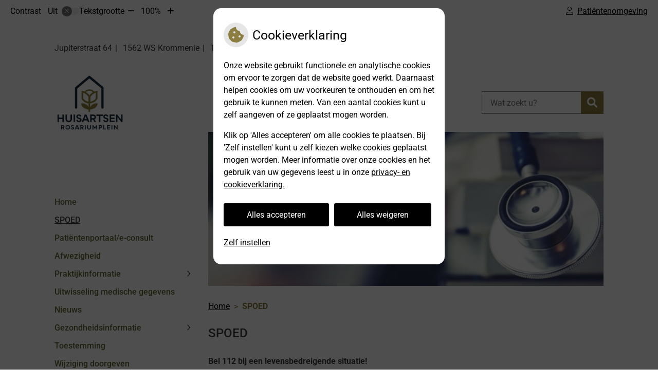

--- FILE ---
content_type: text/html; charset=UTF-8
request_url: https://www.huisartsenpraktijkroukemamunnik.nl/spoed/
body_size: 10591
content:



<!DOCTYPE html>
<html lang="nl-NL">
<head>
		 

<!-- Matomo -->
<script  nonce='c483bd4443'>
  var _paq = window._paq = window._paq || [];
  /* tracker methods like "setCustomDimension" should be called before "trackPageView" */
  _paq.push(['trackPageView']);
  _paq.push(['enableLinkTracking']);
  (function() {
    var u="//statistieken.pharmeon.nl/";
    _paq.push(['setTrackerUrl', u+'matomo.php']);
    _paq.push(['setSiteId', 5909]);
    var d=document, g=d.createElement('script'), s=d.getElementsByTagName('script')[0];
    g.async=true; g.src=u+'matomo.js'; s.parentNode.insertBefore(g,s);
  })();
</script>
<!-- End Matomo Code -->
		 
 <!-- Start Default Consent Settings --> 
<script  nonce='c483bd4443'>
  window.dataLayer = window.dataLayer || [];
  function gtag(){dataLayer.push(arguments);}

  // Function to get a cookie's value by name
  function getCookie(name) {
      const value = `; ${document.cookie}`;
      const parts = value.split(`; ${name}=`);
      if (parts.length === 2) return parts.pop().split(';').shift();
      return null;
  }

  // Get the values of the cookies
  const cookieAnalytische = getCookie('cookies-analytische');
  const cookieMarketing = getCookie('cookies-marketing');

  // Set the consent mode based on cookie values
  // Log the values of the cookies
  console.log('cookieAnalytische:', cookieAnalytische);
  console.log('cookieMarketing:', cookieMarketing);
	
  if (cookieAnalytische === 'Y' && cookieMarketing === 'Y') {
      // If both analytics and marketing cookies are allowed
	  
      gtag('consent', 'default', {
          'ad_storage': 'granted',
          'analytics_storage': 'granted',
          'ad_user_data': 'granted',
          'ad_personalization': 'granted',
          'personalization_storage': 'granted',
          'functionality_storage': 'granted',
          'security_storage': 'granted',
      });
  } else if (cookieAnalytische === 'N' || cookieAnalytische === null || cookieMarketing === 'N') {
      // If analytics cookies are not allowed or marketing cookies are not allowed
      if (localStorage.getItem('consentMode') === null) {
          gtag('consent', 'default', {
              'ad_storage': cookieMarketing === 'N' ? 'denied' : 'granted',
              'analytics_storage': cookieAnalytische === 'N' ? 'denied' : 'granted',
              'ad_user_data': cookieMarketing === 'N' ? 'denied' : 'granted',
              'ad_personalization': cookieMarketing === 'N' ? 'denied' : 'granted',
              'personalization_storage': 'denied',
              'functionality_storage': 'granted', // Only necessary storage is granted
              'security_storage': 'granted',
          });
      } else {
          gtag('consent', 'default', JSON.parse(localStorage.getItem('consentMode')));
      }
  }

  // Push user ID to dataLayer if it exists
  if (localStorage.getItem('userId') != null) {
      window.dataLayer.push({'user_id': localStorage.getItem('userId')});
  }
</script>

	
<!-- End Default Consent Settings --> 	
	
<meta charset="UTF-8">
<meta name="viewport" content="width=device-width, initial-scale=1">

<!-- Google Analytics -->


		<title>SPOED &#8211; Huisartsen Rosariumplein &#8211; Krommenie</title>
<meta name='robots' content='max-image-preview:large' />
	<style>img:is([sizes="auto" i], [sizes^="auto," i]) { contain-intrinsic-size: 3000px 1500px }</style>
	<link rel='dns-prefetch' href='//www.huisartsenpraktijkroukemamunnik.nl' />
<link rel='dns-prefetch' href='//cdn.jsdelivr.net' />
<link rel='stylesheet' id='parent-style-css' href='https://www.huisartsenpraktijkroukemamunnik.nl/wp-content/themes/flexdesign-parent2018/css/style.css?ver=6.7.2' type='text/css' media='all' />
<style id='classic-theme-styles-inline-css' type='text/css'>
/*! This file is auto-generated */
.wp-block-button__link{color:#fff;background-color:#32373c;border-radius:9999px;box-shadow:none;text-decoration:none;padding:calc(.667em + 2px) calc(1.333em + 2px);font-size:1.125em}.wp-block-file__button{background:#32373c;color:#fff;text-decoration:none}
</style>
<style id='global-styles-inline-css' type='text/css'>
:root{--wp--preset--aspect-ratio--square: 1;--wp--preset--aspect-ratio--4-3: 4/3;--wp--preset--aspect-ratio--3-4: 3/4;--wp--preset--aspect-ratio--3-2: 3/2;--wp--preset--aspect-ratio--2-3: 2/3;--wp--preset--aspect-ratio--16-9: 16/9;--wp--preset--aspect-ratio--9-16: 9/16;--wp--preset--color--black: #000000;--wp--preset--color--cyan-bluish-gray: #abb8c3;--wp--preset--color--white: #ffffff;--wp--preset--color--pale-pink: #f78da7;--wp--preset--color--vivid-red: #cf2e2e;--wp--preset--color--luminous-vivid-orange: #ff6900;--wp--preset--color--luminous-vivid-amber: #fcb900;--wp--preset--color--light-green-cyan: #7bdcb5;--wp--preset--color--vivid-green-cyan: #00d084;--wp--preset--color--pale-cyan-blue: #8ed1fc;--wp--preset--color--vivid-cyan-blue: #0693e3;--wp--preset--color--vivid-purple: #9b51e0;--wp--preset--gradient--vivid-cyan-blue-to-vivid-purple: linear-gradient(135deg,rgba(6,147,227,1) 0%,rgb(155,81,224) 100%);--wp--preset--gradient--light-green-cyan-to-vivid-green-cyan: linear-gradient(135deg,rgb(122,220,180) 0%,rgb(0,208,130) 100%);--wp--preset--gradient--luminous-vivid-amber-to-luminous-vivid-orange: linear-gradient(135deg,rgba(252,185,0,1) 0%,rgba(255,105,0,1) 100%);--wp--preset--gradient--luminous-vivid-orange-to-vivid-red: linear-gradient(135deg,rgba(255,105,0,1) 0%,rgb(207,46,46) 100%);--wp--preset--gradient--very-light-gray-to-cyan-bluish-gray: linear-gradient(135deg,rgb(238,238,238) 0%,rgb(169,184,195) 100%);--wp--preset--gradient--cool-to-warm-spectrum: linear-gradient(135deg,rgb(74,234,220) 0%,rgb(151,120,209) 20%,rgb(207,42,186) 40%,rgb(238,44,130) 60%,rgb(251,105,98) 80%,rgb(254,248,76) 100%);--wp--preset--gradient--blush-light-purple: linear-gradient(135deg,rgb(255,206,236) 0%,rgb(152,150,240) 100%);--wp--preset--gradient--blush-bordeaux: linear-gradient(135deg,rgb(254,205,165) 0%,rgb(254,45,45) 50%,rgb(107,0,62) 100%);--wp--preset--gradient--luminous-dusk: linear-gradient(135deg,rgb(255,203,112) 0%,rgb(199,81,192) 50%,rgb(65,88,208) 100%);--wp--preset--gradient--pale-ocean: linear-gradient(135deg,rgb(255,245,203) 0%,rgb(182,227,212) 50%,rgb(51,167,181) 100%);--wp--preset--gradient--electric-grass: linear-gradient(135deg,rgb(202,248,128) 0%,rgb(113,206,126) 100%);--wp--preset--gradient--midnight: linear-gradient(135deg,rgb(2,3,129) 0%,rgb(40,116,252) 100%);--wp--preset--font-size--small: 13px;--wp--preset--font-size--medium: 20px;--wp--preset--font-size--large: 36px;--wp--preset--font-size--x-large: 42px;--wp--preset--spacing--20: 0.44rem;--wp--preset--spacing--30: 0.67rem;--wp--preset--spacing--40: 1rem;--wp--preset--spacing--50: 1.5rem;--wp--preset--spacing--60: 2.25rem;--wp--preset--spacing--70: 3.38rem;--wp--preset--spacing--80: 5.06rem;--wp--preset--shadow--natural: 6px 6px 9px rgba(0, 0, 0, 0.2);--wp--preset--shadow--deep: 12px 12px 50px rgba(0, 0, 0, 0.4);--wp--preset--shadow--sharp: 6px 6px 0px rgba(0, 0, 0, 0.2);--wp--preset--shadow--outlined: 6px 6px 0px -3px rgba(255, 255, 255, 1), 6px 6px rgba(0, 0, 0, 1);--wp--preset--shadow--crisp: 6px 6px 0px rgba(0, 0, 0, 1);}:where(.is-layout-flex){gap: 0.5em;}:where(.is-layout-grid){gap: 0.5em;}body .is-layout-flex{display: flex;}.is-layout-flex{flex-wrap: wrap;align-items: center;}.is-layout-flex > :is(*, div){margin: 0;}body .is-layout-grid{display: grid;}.is-layout-grid > :is(*, div){margin: 0;}:where(.wp-block-columns.is-layout-flex){gap: 2em;}:where(.wp-block-columns.is-layout-grid){gap: 2em;}:where(.wp-block-post-template.is-layout-flex){gap: 1.25em;}:where(.wp-block-post-template.is-layout-grid){gap: 1.25em;}.has-black-color{color: var(--wp--preset--color--black) !important;}.has-cyan-bluish-gray-color{color: var(--wp--preset--color--cyan-bluish-gray) !important;}.has-white-color{color: var(--wp--preset--color--white) !important;}.has-pale-pink-color{color: var(--wp--preset--color--pale-pink) !important;}.has-vivid-red-color{color: var(--wp--preset--color--vivid-red) !important;}.has-luminous-vivid-orange-color{color: var(--wp--preset--color--luminous-vivid-orange) !important;}.has-luminous-vivid-amber-color{color: var(--wp--preset--color--luminous-vivid-amber) !important;}.has-light-green-cyan-color{color: var(--wp--preset--color--light-green-cyan) !important;}.has-vivid-green-cyan-color{color: var(--wp--preset--color--vivid-green-cyan) !important;}.has-pale-cyan-blue-color{color: var(--wp--preset--color--pale-cyan-blue) !important;}.has-vivid-cyan-blue-color{color: var(--wp--preset--color--vivid-cyan-blue) !important;}.has-vivid-purple-color{color: var(--wp--preset--color--vivid-purple) !important;}.has-black-background-color{background-color: var(--wp--preset--color--black) !important;}.has-cyan-bluish-gray-background-color{background-color: var(--wp--preset--color--cyan-bluish-gray) !important;}.has-white-background-color{background-color: var(--wp--preset--color--white) !important;}.has-pale-pink-background-color{background-color: var(--wp--preset--color--pale-pink) !important;}.has-vivid-red-background-color{background-color: var(--wp--preset--color--vivid-red) !important;}.has-luminous-vivid-orange-background-color{background-color: var(--wp--preset--color--luminous-vivid-orange) !important;}.has-luminous-vivid-amber-background-color{background-color: var(--wp--preset--color--luminous-vivid-amber) !important;}.has-light-green-cyan-background-color{background-color: var(--wp--preset--color--light-green-cyan) !important;}.has-vivid-green-cyan-background-color{background-color: var(--wp--preset--color--vivid-green-cyan) !important;}.has-pale-cyan-blue-background-color{background-color: var(--wp--preset--color--pale-cyan-blue) !important;}.has-vivid-cyan-blue-background-color{background-color: var(--wp--preset--color--vivid-cyan-blue) !important;}.has-vivid-purple-background-color{background-color: var(--wp--preset--color--vivid-purple) !important;}.has-black-border-color{border-color: var(--wp--preset--color--black) !important;}.has-cyan-bluish-gray-border-color{border-color: var(--wp--preset--color--cyan-bluish-gray) !important;}.has-white-border-color{border-color: var(--wp--preset--color--white) !important;}.has-pale-pink-border-color{border-color: var(--wp--preset--color--pale-pink) !important;}.has-vivid-red-border-color{border-color: var(--wp--preset--color--vivid-red) !important;}.has-luminous-vivid-orange-border-color{border-color: var(--wp--preset--color--luminous-vivid-orange) !important;}.has-luminous-vivid-amber-border-color{border-color: var(--wp--preset--color--luminous-vivid-amber) !important;}.has-light-green-cyan-border-color{border-color: var(--wp--preset--color--light-green-cyan) !important;}.has-vivid-green-cyan-border-color{border-color: var(--wp--preset--color--vivid-green-cyan) !important;}.has-pale-cyan-blue-border-color{border-color: var(--wp--preset--color--pale-cyan-blue) !important;}.has-vivid-cyan-blue-border-color{border-color: var(--wp--preset--color--vivid-cyan-blue) !important;}.has-vivid-purple-border-color{border-color: var(--wp--preset--color--vivid-purple) !important;}.has-vivid-cyan-blue-to-vivid-purple-gradient-background{background: var(--wp--preset--gradient--vivid-cyan-blue-to-vivid-purple) !important;}.has-light-green-cyan-to-vivid-green-cyan-gradient-background{background: var(--wp--preset--gradient--light-green-cyan-to-vivid-green-cyan) !important;}.has-luminous-vivid-amber-to-luminous-vivid-orange-gradient-background{background: var(--wp--preset--gradient--luminous-vivid-amber-to-luminous-vivid-orange) !important;}.has-luminous-vivid-orange-to-vivid-red-gradient-background{background: var(--wp--preset--gradient--luminous-vivid-orange-to-vivid-red) !important;}.has-very-light-gray-to-cyan-bluish-gray-gradient-background{background: var(--wp--preset--gradient--very-light-gray-to-cyan-bluish-gray) !important;}.has-cool-to-warm-spectrum-gradient-background{background: var(--wp--preset--gradient--cool-to-warm-spectrum) !important;}.has-blush-light-purple-gradient-background{background: var(--wp--preset--gradient--blush-light-purple) !important;}.has-blush-bordeaux-gradient-background{background: var(--wp--preset--gradient--blush-bordeaux) !important;}.has-luminous-dusk-gradient-background{background: var(--wp--preset--gradient--luminous-dusk) !important;}.has-pale-ocean-gradient-background{background: var(--wp--preset--gradient--pale-ocean) !important;}.has-electric-grass-gradient-background{background: var(--wp--preset--gradient--electric-grass) !important;}.has-midnight-gradient-background{background: var(--wp--preset--gradient--midnight) !important;}.has-small-font-size{font-size: var(--wp--preset--font-size--small) !important;}.has-medium-font-size{font-size: var(--wp--preset--font-size--medium) !important;}.has-large-font-size{font-size: var(--wp--preset--font-size--large) !important;}.has-x-large-font-size{font-size: var(--wp--preset--font-size--x-large) !important;}
:where(.wp-block-post-template.is-layout-flex){gap: 1.25em;}:where(.wp-block-post-template.is-layout-grid){gap: 1.25em;}
:where(.wp-block-columns.is-layout-flex){gap: 2em;}:where(.wp-block-columns.is-layout-grid){gap: 2em;}
:root :where(.wp-block-pullquote){font-size: 1.5em;line-height: 1.6;}
</style>
<link rel='stylesheet' id='style-uzo-banner-app-css' href='https://www.huisartsenpraktijkroukemamunnik.nl/wp-content/plugins/ph-activeservices-mu/controller/../assets/css/uzo-banner-app.css?ver=6.7.2' type='text/css' media='all' />
<link rel='stylesheet' id='style-uzo-banners-css' href='https://www.huisartsenpraktijkroukemamunnik.nl/wp-content/plugins/ph-activeservices-mu/controller/../assets/css/uzo-banners.css?ver=6.7.2' type='text/css' media='all' />
<link rel='stylesheet' id='style-mma-banners-css' href='https://www.huisartsenpraktijkroukemamunnik.nl/wp-content/plugins/ph-activeservices-mu/controller/../assets/css/mma-banners.css?ver=6.7.2' type='text/css' media='all' />
<link rel='stylesheet' id='style-uzo-bar-css' href='https://www.huisartsenpraktijkroukemamunnik.nl/wp-content/plugins/ph-activeservices-mu/controller/../assets/css/uzo-bar.css?ver=6.7.2' type='text/css' media='all' />
<link rel='stylesheet' id='style-uzo-page-css' href='https://www.huisartsenpraktijkroukemamunnik.nl/wp-content/plugins/ph-activeservices-mu/controller/../assets/css/uzo-page.css?ver=6.7.2' type='text/css' media='all' />
<link rel='stylesheet' id='ph_cookie_style-css' href='https://www.huisartsenpraktijkroukemamunnik.nl/wp-content/plugins/ph-cookie-helper-mu/assets/css/cookie-style.css?ver=6.7.2' type='text/css' media='all' />
<link rel='stylesheet' id='style-medische-encyclopedie-css' href='https://www.huisartsenpraktijkroukemamunnik.nl/wp-content/plugins/ph-geneesmiddelencyclopedie-mu/controller/../assets/css/style.css?ver=6.7.2' type='text/css' media='all' />
<link rel='stylesheet' id='ph_slider_styles-css' href='https://www.huisartsenpraktijkroukemamunnik.nl/wp-content/plugins/ph-slider-mu/css/swiper.min.css?ver=6.7.2' type='text/css' media='all' />
<link rel='stylesheet' id='ph_slider_custom_styles-css' href='https://www.huisartsenpraktijkroukemamunnik.nl/wp-content/plugins/ph-slider-mu/css/swiper-edits.min.css?ver=6.7.2' type='text/css' media='all' />
<link rel='stylesheet' id='style-apps-uao-css' href='https://www.huisartsenpraktijkroukemamunnik.nl/wp-content/plugins/ph-uao-apps-mu/controller/../assets/css/style.css?ver=6.7.2' type='text/css' media='all' />
<link rel='stylesheet' id='style-frontend-css' href='https://www.huisartsenpraktijkroukemamunnik.nl/wp-content/plugins/ph-uao-patientfolders-mu/controller/../assets/css/style.css?ver=6.7.2' type='text/css' media='all' />
<link rel='stylesheet' id='header-style-css' href='https://www.huisartsenpraktijkroukemamunnik.nl/wp-content/themes/flexdesign-parent2018/flex-design/header/crick/css/crick.css?ver=6.7.2' type='text/css' media='all' />
<link rel='stylesheet' id='content-style-css' href='https://www.huisartsenpraktijkroukemamunnik.nl/wp-content/themes/flexdesign-parent2018/flex-design/content/crick/css/crick.css?ver=6.7.2' type='text/css' media='all' />
<link rel='stylesheet' id='footer-style-css' href='https://www.huisartsenpraktijkroukemamunnik.nl/wp-content/themes/flexdesign-parent2018/flex-design/footer/crick/css/crick.css?ver=6.7.2' type='text/css' media='all' />
<script type="text/javascript" src="https://www.huisartsenpraktijkroukemamunnik.nl/wp-includes/js/jquery/jquery.min.js?ver=3.7.1" id="jquery-core-js"></script>
<script type="text/javascript" src="https://www.huisartsenpraktijkroukemamunnik.nl/wp-includes/js/jquery/jquery-migrate.min.js?ver=3.4.1" id="jquery-migrate-js"></script>
<script type="text/javascript" src="https://www.huisartsenpraktijkroukemamunnik.nl/wp-content/themes/flexdesign-parent2018/components/bootstrap/js/bootstrap.min.js?ver=1" id="bootstrap-js-js"></script>
<script type="text/javascript" src="https://www.huisartsenpraktijkroukemamunnik.nl/wp-content/themes/flexdesign-parent2018/components/bootstrap/js/card.min.js?ver=1" id="card-js-js"></script>
<script type="text/javascript" src="https://www.huisartsenpraktijkroukemamunnik.nl/wp-content/themes/flexdesign-parent2018/components/medewerker-slider/js/slick.min.js?ver=1" id="slick.js-js"></script>
<script type="text/javascript" src="https://www.huisartsenpraktijkroukemamunnik.nl/wp-content/themes/flexdesign-parent2018/components/zoomer/js/jquery.zoomer.min.js?ver=20190715" id="pharmeon_master_zoomer-js"></script>
<script type="text/javascript" src="https://www.huisartsenpraktijkroukemamunnik.nl/wp-content/themes/flexdesign-parent2018/components/fancybox/js/fancybox.js?ver=20170721" id="pharmeon_master_fancybox-js"></script>
<script type="text/javascript" src="https://cdn.jsdelivr.net/npm/css-vars-ponyfill@2?ver=1" id="pharmeon_master_theme-var-js"></script>
<script type="text/javascript" src="https://www.huisartsenpraktijkroukemamunnik.nl/wp-content/plugins/ph-cookie-helper-mu/scripts/jquery-cookie.min.js?ver=6.7.2" id="ph_jquery_cookie_script-js"></script>
<script type="text/javascript" src="https://www.huisartsenpraktijkroukemamunnik.nl/wp-content/plugins/ph-cookie-helper-mu/scripts/cookie-enabler.min.js?ver=6.7.2" id="ph_cookie_enabler_script-js"></script>
<script type="text/javascript" src="https://www.huisartsenpraktijkroukemamunnik.nl/wp-content/plugins/ph-geneesmiddelencyclopedie-mu/controller/../assets/js/error.js?ver=6.7.2" id="style-medische-encyclopedie-js"></script>
<script type="text/javascript" src="https://www.huisartsenpraktijkroukemamunnik.nl/wp-content/plugins/ph-slider-mu/js/swiper.min.js?ver=6.7.2" id="ph_slider_script-js"></script>
<script type="text/javascript" src="https://www.huisartsenpraktijkroukemamunnik.nl/wp-content/plugins/ph-testimonials-mu//assets/js/testimonials.js?ver=6.7.2" id="testimonials-widgets-js-js"></script>
<script type="text/javascript" src="https://www.huisartsenpraktijkroukemamunnik.nl/wp-content/themes/flexdesign-parent2018/flex-design/content/crick/js/crick.js?ver=6.7.2" id="js-content-js"></script>
<link rel="canonical" href="https://www.huisartsenpraktijkroukemamunnik.nl/spoed/" />
<style>/* ==========================================================================
   LESS Variables 
   ========================================================================== */
/*** COLOR SETTINGS - ORIGINAL ***/
.fa-family {
  font-family: "Font Awesome 6 Pro";
}
:root {
  --main-color: #8c7e40;
  --secondary-color: var(--main-color-comp4);
  --secondary-color-lighten: #dfd8b9;
  --main-color-tint1: #a1984a;
  --secondary-color-tint1: var(--main-color-tint1);
  --main-color-tint2: #a1af50;
  --secondary-color-tint2: var(--main-color-tint2);
  --main-color-shade1: #777036;
  --secondary-color-shade1: var(--main-color-shade1);
  --main-color-shade2: #656930;
  --secondary-color-shade2: var(--main-color-shade2);
  --main-color-analog1: #579745;
  --secondary-color-analog1: var(--main-color-shade2);
  --main-color-analog2: #a3bc6c;
  --secondary-color-analog2: var(--main-color-shade2);
  --main-color-analog3: #b16c54;
  --secondary-color-analog3: var(--main-color-shade2);
  --main-color-analog4: #974552;
  --secondary-color-analog4: var(--main-color-shade2);
  --main-color-triad1: #408c83;
  --secondary-color-triad1: var(--main-color-shade2);
  --main-color-triad2: #349891;
  --secondary-color-triad2: var(--main-color-shade2);
  --main-color-triad3: #84408c;
  --secondary-color-triad3: var(--main-color-shade2);
  --main-color-triad4: #97309c;
  --secondary-color-triad4: var(--main-color-shade2);
  --main-color-comp1: #64604e;
  --secondary-color-comp1: var(--main-color-shade2);
  --main-color-comp2: #9e8e48;
  --secondary-color-comp2: var(--main-color-shade2);
  --main-color-comp3: #444172;
  --secondary-color-comp3: var(--main-color-shade2);
  --main-color-comp4: #534e98;
  --focus-color: #222310;
}
.team__flip-cards .team__member {
  background-color: #8c7e40;
}
.team__boxes .teamText__thumbnail img {
  border-color: #8c7e40;
}
.team__round .teamText__function .function__text {
  color: #8c7e40;
}
.team__round .team__member:hover .teamText__thumbnail:before {
  background: rgba(140, 126, 64, 0.25);
}
.theme-bg {
  background-color: #8c7e40;
}
.theme-bgh:hover,
.theme-bgh:focus {
  background-color: #8c7e40;
}
.theme-color {
  color: #8c7e40;
}
.theme-border {
  border-color: #8c7e40;
}
.accordion .card-header:before {
  background-color: #8c7e40;
}
.gform_wrapper input[type='submit'],
.gform_wrapper input[type='button'] {
  background-color: #8c7e40;
  border-color: #7e713a;
}
.gform_wrapper input[type='submit']:active,
.gform_wrapper input[type='button']:active {
  background-color: #7e713a;
  border-color: #776b36;
}
</style>	 </head>

<body class="page-template-default page page-id-129">

	

    <aside aria-label="Toegankelijkheid">
        <a class="skip-link" href="#main">Naar inhoud</a>
                    <div id="accessibility-top-bar" class="top-bar">
    <div class="top-bar__inner">
        <div class="top-bar__buttons">
            <button class="top-bar__toggle-settings" aria-controls="accessibility-top-bar-components"><i
                    class="fa-light fa-gear" aria-hidden="true"></i> <span>Instellingen</span> <i
                    class="fa-regular fa-chevron-down" aria-hidden="true"></i></button>
                            <a href="https://huisartsenpraktijkroukemamunnik.uwzorgonline.nl"
                   target="_self"
                   class="top-bar__patient-portal"
                   id="patientloginMobile">
                    <i class="fa-light fa-user" aria-hidden="true"></i><span>Patiëntenomgeving</span>
                </a>
                    </div>
        <div id="accessibility-top-bar-components" role="dialog" aria-modal="true"
             aria-labelledby="accessibility-top-bar-label" class="top-bar__components">
            <button class="top-bar__close-settings"><i class="fa-regular fa-xmark" aria-hidden="true"></i><span
                    class="visually-hidden">Sluiten</span></button>
            <span id="accessibility-top-bar-label"
                  class="h2 top-bar__component top-bar__component--settings"
                  role="heading"
                  aria-level="2"
            >
                <i class="fa-light fa-gear" aria-hidden="true"></i> Instellingen
            </span>
            <ul>
                <li class="top-bar__component top-bar__component--contrast">
                    <div class="top-bar__component-row">
                        <span id="contrast-label" class="top-bar__component-title">Contrast</span>
                        <span class="top-bar__component-input"><span class="contrastSwitcher"></span></span>
                    </div>
                </li>
                <li class="top-bar__component top-bar__component--fontsize">
                    <div class="top-bar__component-row">
                        <span class="top-bar__component-title">Tekstgrootte</span>
                        <span class="top-bar__component-input"><span class="zoomerContainer"></span></span>
                    </div>
                    <p class="top-bar__component-description">Bekijk hoe de lettergrootte van de tekst eruit komt te
                        zien.</p>
                </li>
                <li class="top-bar__component top-bar__component--spacer">
                </li>
                                                    <li class="top-bar__component top-bar__component--patient">
                        <a href="https://huisartsenpraktijkroukemamunnik.uwzorgonline.nl"
                           target="_self"
                           class="top-bar__patient-portal"
                           id="patientloginDesktop">
                            <i class="fa-light fa-user" aria-hidden="true"></i> <span>Patiëntenomgeving</span>
                        </a>
                    </li>
                            </ul>
        </div>
    </div>
</div>
            </aside>



<div class="fixed-header-marker" aria-hidden="true"></div>
<header class="header">
	<div class="headerTop">
		<div class="innerWrapper">
			<div class="headerTop__info">
				<div class="headerTop__info--adres"><span><span class='practice_info practice-street'><span class='practice-info-content'>Jupiterstraat</span></span> <span class='practice_info practice-housenumber'><span class='practice-info-content'>64</span></span></span> <span><span class='practice_info practice-postcode'><span class='practice-info-content'>1562 WS</span></span> <span class='practice_info practice-city'><span class='practice-info-content'>Krommenie</span></span></span> 

					<span class='phone-before'><a href='tel:075-6282882' class='practice_info practice-phone-number'><span class='visually-hidden'>Tel:</span></i><span class='practice-info-content digits'>075-6282882</span></a></span>
					
											<span class="headerTop__info--emergency"></span>
					
										</div>
			</div>
			<div class="headerTop__logoSearch">
				<div class="headerLogo">
											<div class="headerLogo__img">
							<h2>
								<a href='https://www.huisartsenpraktijkroukemamunnik.nl/' rel='home'>
									<img src='https://www.huisartsenpraktijkroukemamunnik.nl/wp-content/uploads/sites/1031/2026/01/Huisarts-Org-logo-33.jpg' alt='Huisartsen Rosariumplein'>
								</a>
							</h2>
						</div>
									</div>
				<div class="headerTop__search">
					<!-- search -->
<form class="site-search-form" method="get" action="https://www.huisartsenpraktijkroukemamunnik.nl" role="search">
	<input class="site-search-input" id="siteSearch" type="search" name="s" placeholder="Wat zoekt u?" aria-label="Wat zoekt u?">
	<button class="site-search-submit" type="submit"><i class="fa-icon fal fa-search fa-icon"></i><span>Zoeken</span></button>
</form>				</div>
			</div>
		</div>
	</div>
</header>

<div class="mainContent">
    <div class="breadCrumbsContainer">
        <div class="innerWrapper">
            <nav class="breadCrumbsNav" aria-label="U bent hier"><ol class="breadCrumbsWrapper"><li><a href="https://www.huisartsenpraktijkroukemamunnik.nl">Home</a></li><li aria-current="page">SPOED</li></ol></nav>        </div>
    </div>

		    <div class='innerWrapper mainContent--vertical'>	<div class="mainContent__sidebar">
        <div class="headerMenu">
            <div class="mainContent__menu">
	<nav id="site-navigation" class="headerMain__navigation" aria-labelledby="primaryMenuHeading">
	<h2 id="primaryMenuHeading" class="visually-hidden">Hoofdmenu</h2>
	<button class="menu-toggle jsMenuToggle" aria-expanded="false"><span class="menu-text">Menu</span></button>
	<ul id="primary-menu" class="menu"><li id="menu-item-28" class="menu-item menu-item-type-post_type menu-item-object-page menu-item-home menu-item-28"><a href="https://www.huisartsenpraktijkroukemamunnik.nl/">Home</a></li>
<li id="menu-item-130" class="menu-item menu-item-type-post_type menu-item-object-page current-menu-item page_item page-item-129 current_page_item menu-item-130"><a href="https://www.huisartsenpraktijkroukemamunnik.nl/spoed/" aria-current="page">SPOED</a></li>
<li id="menu-item-414" class="menu-item menu-item-type-post_type menu-item-object-page menu-item-414"><a href="https://www.huisartsenpraktijkroukemamunnik.nl/patientenportaal-e-consult/">Patiëntenportaal/e-consult</a></li>
<li id="menu-item-118" class="menu-item menu-item-type-post_type menu-item-object-page menu-item-118"><a href="https://www.huisartsenpraktijkroukemamunnik.nl/afwezigheid/">Afwezigheid</a></li>
<li id="menu-item-29" class="menu-item menu-item-type-post_type menu-item-object-page menu-item-has-children menu-item-29"><a href="https://www.huisartsenpraktijkroukemamunnik.nl/team/">Praktijkinformatie</a>
<ul class="sub-menu">
	<li id="menu-item-116" class="menu-item menu-item-type-post_type menu-item-object-page menu-item-116"><a href="https://www.huisartsenpraktijkroukemamunnik.nl/openingstijden-en-telefonische-bereikbaarheid/">Openingstijden en telefonische bereikbaarheid</a></li>
	<li id="menu-item-145" class="menu-item menu-item-type-post_type menu-item-object-page menu-item-145"><a href="https://www.huisartsenpraktijkroukemamunnik.nl/afspraak-maken/">Afspraak maken</a></li>
	<li id="menu-item-30" class="menu-item menu-item-type-post_type menu-item-object-page menu-item-30"><a href="https://www.huisartsenpraktijkroukemamunnik.nl/team/">Team</a></li>
	<li id="menu-item-164" class="menu-item menu-item-type-post_type menu-item-object-page menu-item-164"><a href="https://www.huisartsenpraktijkroukemamunnik.nl/doktersassistente/">Doktersassistente</a></li>
	<li id="menu-item-160" class="menu-item menu-item-type-post_type menu-item-object-page menu-item-160"><a href="https://www.huisartsenpraktijkroukemamunnik.nl/praktijkondersteuning-somatiek/">Praktijkondersteuning Somatiek</a></li>
	<li id="menu-item-167" class="menu-item menu-item-type-post_type menu-item-object-page menu-item-167"><a href="https://www.huisartsenpraktijkroukemamunnik.nl/praktijkondersteuning-ggz/">Praktijkondersteuning GGZ</a></li>
	<li id="menu-item-32" class="menu-item menu-item-type-post_type menu-item-object-page menu-item-32"><a href="https://www.huisartsenpraktijkroukemamunnik.nl/klachtenregeling/">Klachtenregeling</a></li>
</ul>
</li>
<li id="menu-item-368" class="menu-item menu-item-type-post_type menu-item-object-page menu-item-368"><a href="https://www.huisartsenpraktijkroukemamunnik.nl/uitwisseling-medische-gegevens/">Uitwisseling medische gegevens</a></li>
<li id="menu-item-31" class="menu-item menu-item-type-post_type menu-item-object-page menu-item-31"><a href="https://www.huisartsenpraktijkroukemamunnik.nl/nieuws/">Nieuws</a></li>
<li id="menu-item-35" class="menu-item menu-item-type-post_type menu-item-object-page menu-item-has-children menu-item-35"><a href="https://www.huisartsenpraktijkroukemamunnik.nl/geneesmiddelen-mee-op-reis/">Gezondheidsinformatie</a>
<ul class="sub-menu">
	<li id="menu-item-36" class="menu-item menu-item-type-post_type menu-item-object-page menu-item-36"><a href="https://www.huisartsenpraktijkroukemamunnik.nl/geneesmiddelen-mee-op-reis/">Geneesmiddelen mee op reis</a></li>
	<li id="menu-item-37" class="menu-item menu-item-type-post_type menu-item-object-page menu-item-37"><a href="https://www.huisartsenpraktijkroukemamunnik.nl/bijwerkingen/">Meldpunt bijwerkingen</a></li>
	<li id="menu-item-38" class="menu-item menu-item-type-post_type menu-item-object-page menu-item-38"><a href="https://www.huisartsenpraktijkroukemamunnik.nl/farmacotherapeutisch-kompas/">Farmacotherapeutisch Kompas</a></li>
	<li id="menu-item-39" class="menu-item menu-item-type-post_type menu-item-object-page menu-item-39"><a href="https://www.huisartsenpraktijkroukemamunnik.nl/links/">Links</a></li>
	<li id="menu-item-40" class="menu-item menu-item-type-post_type menu-item-object-page menu-item-40"><a href="https://www.huisartsenpraktijkroukemamunnik.nl/thuisarts-nl-nieuws/">Thuisarts nieuws</a></li>
</ul>
</li>
<li id="menu-item-582" class="menu-item menu-item-type-post_type menu-item-object-page menu-item-582"><a href="https://www.huisartsenpraktijkroukemamunnik.nl/toestemming/">Toestemming</a></li>
<li id="menu-item-931" class="menu-item menu-item-type-post_type menu-item-object-page menu-item-931"><a href="https://www.huisartsenpraktijkroukemamunnik.nl/wijziging-doorgeven/">Wijziging doorgeven</a></li>
<li id="menu-item-933" class="menu-item menu-item-type-post_type menu-item-object-page menu-item-933"><a href="https://www.huisartsenpraktijkroukemamunnik.nl/herhaalreceptenformulier/">Herhaalreceptenformulier</a></li>
</ul></nav></div>        </div>

			<aside class="sidebarThree" data-background-color="false" aria-labelledby="firstWidgetItem">
		<div id="patientenomgeving-4" class="widget patientenomgeving-4 ph_portaal_widget"><div class="widgetContainer">    <div class="portal-listing ">
        <div class="portal-listing__heading text-ubuntu">
            <span class="portal-listing__heading-text"><i aria-hidden="true" class="portal-listing__user fal fa-user-circle"></i> Patiënten<br />omgeving</span>
            <span class="portal-listing__bg"><i aria-hidden="true" class="stay-in-editor">.</i></span>
        </div>
        <div class="portal-listing__content">
                            <a href="https://huisartsenpraktijkroukemamunnik.uwzorgonline.nl"  class="portal-listing__link">
                    <i aria-hidden="true" class="portal-listing__icon fal fa-capsules"></i>
                                            <span class="portal-listing__title text-ubuntu">Herhaalrecepten <br />aanvragen</span>
                           
                </a>
                  
                <a href="https://huisartsenpraktijkroukemamunnik.uwzorgonline.nl"  class="portal-listing__link">
                    <i aria-hidden="true" class="portal-listing__icon fal fa-comments"></i>
                    <span class="portal-listing__title text-ubuntu">Vragen <br />stellen</span>
                </a>
                
                <a href="https://huisartsenpraktijkroukemamunnik.uwzorgonline.nl"  class="portal-listing__link">
                    <i aria-hidden="true" class="portal-listing__icon fal fa-calendar-alt"></i>
                    <span class="portal-listing__title text-ubuntu">Afspraken <br />maken</span>
                </a>
                
                <a href="https://huisartsenpraktijkroukemamunnik.uwzorgonline.nl"  class="portal-listing__link">
                    <i aria-hidden="true" class="portal-listing__icon fal fa-files-medical"></i>
                    <span class="portal-listing__title text-ubuntu">Dossier <br />bekijken</span>
                </a>
                    </div>
    </div>
</div></div><div id="address_widget-2" class="widget address_widget-2 widget_address_widget"><div class="widgetContainer"><h2 class="widget-title">Adresgegevens</h2><div class="textwidget"><p>Jupiterstraat 64<br />1562 WS Krommenie</p><p>Tel: <a href="tel:075-6282882">075-6282882</a><br />E-mail: <a href="mailto:assistente@praktijkroukemamunnik.nl">assistente@praktijkroukemamunnik.nl</a></p></div></div></div>	    <div id="recent-posts-3" class="widget recent-posts-3 widget_recent_entries"><div class="widgetContainer">	    <h2 class="widget-title">Nieuws</h2>	    <ul>
	    	        <li>
	            <a href="https://www.huisartsenpraktijkroukemamunnik.nl/cz-vergoedt-zorg-van-twee-gespecialiseerde-revalidatieartsen-niet-meer/">CZ vergoedt zorg van twee gespecialiseerde revalidatieartsen niet meer</a>
	        	        </li>
	    	        <li>
	            <a href="https://www.huisartsenpraktijkroukemamunnik.nl/maisons-du-monde-roept-pluche-konijn-terug-vanwege-verstikkingsgevaar/">Maisons du Monde roept Pluche konijn terug vanwege verstikkingsgevaar</a>
	        	        </li>
	    	        <li>
	            <a href="https://www.huisartsenpraktijkroukemamunnik.nl/wereldwijde-primeur-voor-anna-ziekenhuis-met-3-d-geprinte-heupimplantaat/">Wereldwijde primeur voor Anna Ziekenhuis met 3-D geprinte heupimplantaat</a>
	        	        </li>
	    	        <li>
	            <a href="https://www.huisartsenpraktijkroukemamunnik.nl/ai-als-dietist-zo-betrouwbaar-is-chatgpt-bij-afvallen/">AI als diëtist? Zo betrouwbaar is ChatGPT bij afvallen</a>
	        	        </li>
	    	        <li>
	            <a href="https://www.huisartsenpraktijkroukemamunnik.nl/veel-kinderen-met-slecht-oogzicht-hebben-geen-bril-kapotte-bril-of-niet-de-juiste-sterkte/">Veel kinderen met slecht oogzicht hebben geen bril, kapotte bril of niet de juiste sterkte</a>
	        	        </li>
	    	    </ul>
	    </div></div>	    <div id="black-studio-tinymce-2" class="widget black-studio-tinymce-2 widget_black_studio_tinymce"><div class="widgetContainer"><h2 class="widget-title">Openingstijden </h2><div class="textwidget"></div></div></div><div id="patientenomgeving-2" class="widget patientenomgeving-2 ph_portaal_widget"><div class="widgetContainer"><h2 class="widget-title">Patiëntenomgeving</h2>    <div class="portal-tile ">
            </div>
</div></div><div id="patientenomgeving-3" class="widget patientenomgeving-3 ph_portaal_widget"><div class="widgetContainer">    <div class="portal-listing ">
        <div class="portal-listing__heading text-ubuntu">
            <span class="portal-listing__heading-text"><i aria-hidden="true" class="portal-listing__user fal fa-user-circle"></i> Patiënten<br />omgeving</span>
            <span class="portal-listing__bg"><i aria-hidden="true" class="stay-in-editor">.</i></span>
        </div>
        <div class="portal-listing__content">
                            <a href="https://huisartsenpraktijkroukemamunnik.uwzorgonline.nl"  class="portal-listing__link">
                    <i aria-hidden="true" class="portal-listing__icon fal fa-capsules"></i>
                                            <span class="portal-listing__title text-ubuntu">Herhaalrecepten <br />aanvragen</span>
                           
                </a>
                  
                <a href="https://huisartsenpraktijkroukemamunnik.uwzorgonline.nl"  class="portal-listing__link">
                    <i aria-hidden="true" class="portal-listing__icon fal fa-comments"></i>
                    <span class="portal-listing__title text-ubuntu">Vragen <br />stellen</span>
                </a>
                
                <a href="https://huisartsenpraktijkroukemamunnik.uwzorgonline.nl"  class="portal-listing__link">
                    <i aria-hidden="true" class="portal-listing__icon fal fa-calendar-alt"></i>
                    <span class="portal-listing__title text-ubuntu">Afspraken <br />maken</span>
                </a>
                
                <a href="https://huisartsenpraktijkroukemamunnik.uwzorgonline.nl"  class="portal-listing__link">
                    <i aria-hidden="true" class="portal-listing__icon fal fa-files-medical"></i>
                    <span class="portal-listing__title text-ubuntu">Dossier <br />bekijken</span>
                </a>
                    </div>
    </div>
</div></div>	</aside>
	</div>

	<div class="mainContent__content">
		<div class="mainContent__image" data-background-color="false">
	<div class="mainContent__slide contrast-ignore" id="jsBottomSlider">
					<img src="https://www.huisartsenpraktijkroukemamunnik.nl/wp-content/uploads/sites/1031/2026/01/cropped-Scherm­afbeelding-2026-01-05-om-22.09.02-scaled-1.jpg" alt="Header afbeelding" />
			</div>
</div>
					<div class="breadCrumbsContainer">
				<div class="innerWrapper">
					<nav class="breadCrumbsNav" aria-label="U bent hier"><ol class="breadCrumbsWrapper"><li><a href="https://www.huisartsenpraktijkroukemamunnik.nl">Home</a></li><li aria-current="page">SPOED</li></ol></nav>				</div>
			</div>
		
		<div class="main" data-background-color="false">
	<div class="innerWrapper">
		<div class="flex-row">
			<div class="mainText flex-col-xs-12">
									

	<main id="main" class="post-129 page type-page status-publish hentry">
		<h1 class="content-title">SPOED</h1> 
		<div class="contentDiv">
			<p><strong>Bel 112 bij een levensbedreigende situatie!</strong></p>
<p>Spoed overdag: 8.00-17.00uur</p>
<p>U belt het praktijknummer <strong>075-628 28 82</strong>, in het keuzemenu kiest u meteen de <strong>1</strong>.</p>
<p>De assistente zal u een aantal vragen stellen om de situatie in te schatten en te zorgen dat de juiste hulp voor u zo snel mogelijk geregeld wordt. Een oneigenlijk telefoontje op dit spoednummer wordt direct afgebroken, omdat dit nummer zo min mogelijk bezet dient te zijn.</p>
<p>Het is niet altijd verstandig met een spoedgeval direct naar de praktijk te komen. Er is namelijk niet voortdurend een arts in de praktijk aanwezig. Informeer tevoren altijd telefonisch.</p>
<p>Voor spoedgevallen van 17.00 tot 8.00uur en in het weekend belt u de Huisartsenpost Zaandam tel 075-653 30 00.</p>
		</div>
	</main><!-- #post-## -->

							</div>
		</div>
	</div>
</div>
		<aside class="mainContent__aside">
			
				<aside class="sidebarThree" data-background-color="false" aria-labelledby="firstWidgetItem">
		<div id="patientenomgeving-4" class="widget patientenomgeving-4 ph_portaal_widget"><div class="widgetContainer">    <div class="portal-listing ">
        <div class="portal-listing__heading text-ubuntu">
            <span class="portal-listing__heading-text"><i aria-hidden="true" class="portal-listing__user fal fa-user-circle"></i> Patiënten<br />omgeving</span>
            <span class="portal-listing__bg"><i aria-hidden="true" class="stay-in-editor">.</i></span>
        </div>
        <div class="portal-listing__content">
                            <a href="https://huisartsenpraktijkroukemamunnik.uwzorgonline.nl"  class="portal-listing__link">
                    <i aria-hidden="true" class="portal-listing__icon fal fa-capsules"></i>
                                            <span class="portal-listing__title text-ubuntu">Herhaalrecepten <br />aanvragen</span>
                           
                </a>
                  
                <a href="https://huisartsenpraktijkroukemamunnik.uwzorgonline.nl"  class="portal-listing__link">
                    <i aria-hidden="true" class="portal-listing__icon fal fa-comments"></i>
                    <span class="portal-listing__title text-ubuntu">Vragen <br />stellen</span>
                </a>
                
                <a href="https://huisartsenpraktijkroukemamunnik.uwzorgonline.nl"  class="portal-listing__link">
                    <i aria-hidden="true" class="portal-listing__icon fal fa-calendar-alt"></i>
                    <span class="portal-listing__title text-ubuntu">Afspraken <br />maken</span>
                </a>
                
                <a href="https://huisartsenpraktijkroukemamunnik.uwzorgonline.nl"  class="portal-listing__link">
                    <i aria-hidden="true" class="portal-listing__icon fal fa-files-medical"></i>
                    <span class="portal-listing__title text-ubuntu">Dossier <br />bekijken</span>
                </a>
                    </div>
    </div>
</div></div><div id="address_widget-2" class="widget address_widget-2 widget_address_widget"><div class="widgetContainer"><h2 class="widget-title">Adresgegevens</h2><div class="textwidget"><p>Jupiterstraat 64<br />1562 WS Krommenie</p><p>Tel: <a href="tel:075-6282882">075-6282882</a><br />E-mail: <a href="mailto:assistente@praktijkroukemamunnik.nl">assistente@praktijkroukemamunnik.nl</a></p></div></div></div>	    <div id="recent-posts-3" class="widget recent-posts-3 widget_recent_entries"><div class="widgetContainer">	    <h2 class="widget-title">Nieuws</h2>	    <ul>
	    	        <li>
	            <a href="https://www.huisartsenpraktijkroukemamunnik.nl/cz-vergoedt-zorg-van-twee-gespecialiseerde-revalidatieartsen-niet-meer/">CZ vergoedt zorg van twee gespecialiseerde revalidatieartsen niet meer</a>
	        	        </li>
	    	        <li>
	            <a href="https://www.huisartsenpraktijkroukemamunnik.nl/maisons-du-monde-roept-pluche-konijn-terug-vanwege-verstikkingsgevaar/">Maisons du Monde roept Pluche konijn terug vanwege verstikkingsgevaar</a>
	        	        </li>
	    	        <li>
	            <a href="https://www.huisartsenpraktijkroukemamunnik.nl/wereldwijde-primeur-voor-anna-ziekenhuis-met-3-d-geprinte-heupimplantaat/">Wereldwijde primeur voor Anna Ziekenhuis met 3-D geprinte heupimplantaat</a>
	        	        </li>
	    	        <li>
	            <a href="https://www.huisartsenpraktijkroukemamunnik.nl/ai-als-dietist-zo-betrouwbaar-is-chatgpt-bij-afvallen/">AI als diëtist? Zo betrouwbaar is ChatGPT bij afvallen</a>
	        	        </li>
	    	        <li>
	            <a href="https://www.huisartsenpraktijkroukemamunnik.nl/veel-kinderen-met-slecht-oogzicht-hebben-geen-bril-kapotte-bril-of-niet-de-juiste-sterkte/">Veel kinderen met slecht oogzicht hebben geen bril, kapotte bril of niet de juiste sterkte</a>
	        	        </li>
	    	    </ul>
	    </div></div>	    <div id="black-studio-tinymce-2" class="widget black-studio-tinymce-2 widget_black_studio_tinymce"><div class="widgetContainer"><h2 class="widget-title">Openingstijden </h2><div class="textwidget"></div></div></div><div id="patientenomgeving-2" class="widget patientenomgeving-2 ph_portaal_widget"><div class="widgetContainer"><h2 class="widget-title">Patiëntenomgeving</h2>    <div class="portal-tile ">
            </div>
</div></div><div id="patientenomgeving-3" class="widget patientenomgeving-3 ph_portaal_widget"><div class="widgetContainer">    <div class="portal-listing ">
        <div class="portal-listing__heading text-ubuntu">
            <span class="portal-listing__heading-text"><i aria-hidden="true" class="portal-listing__user fal fa-user-circle"></i> Patiënten<br />omgeving</span>
            <span class="portal-listing__bg"><i aria-hidden="true" class="stay-in-editor">.</i></span>
        </div>
        <div class="portal-listing__content">
                            <a href="https://huisartsenpraktijkroukemamunnik.uwzorgonline.nl"  class="portal-listing__link">
                    <i aria-hidden="true" class="portal-listing__icon fal fa-capsules"></i>
                                            <span class="portal-listing__title text-ubuntu">Herhaalrecepten <br />aanvragen</span>
                           
                </a>
                  
                <a href="https://huisartsenpraktijkroukemamunnik.uwzorgonline.nl"  class="portal-listing__link">
                    <i aria-hidden="true" class="portal-listing__icon fal fa-comments"></i>
                    <span class="portal-listing__title text-ubuntu">Vragen <br />stellen</span>
                </a>
                
                <a href="https://huisartsenpraktijkroukemamunnik.uwzorgonline.nl"  class="portal-listing__link">
                    <i aria-hidden="true" class="portal-listing__icon fal fa-calendar-alt"></i>
                    <span class="portal-listing__title text-ubuntu">Afspraken <br />maken</span>
                </a>
                
                <a href="https://huisartsenpraktijkroukemamunnik.uwzorgonline.nl"  class="portal-listing__link">
                    <i aria-hidden="true" class="portal-listing__icon fal fa-files-medical"></i>
                    <span class="portal-listing__title text-ubuntu">Dossier <br />bekijken</span>
                </a>
                    </div>
    </div>
</div></div>	</aside>
		</aside>
	</div>
</div>	


</div>

<footer class="footer">
	<div class="footer__bottom">
		<div class="innerWrapper">
			<div class="pharmLinks">
	<a id="poweredby" href="https://uwzorgonline.nl" target="_blank">Uw Zorg Online</a> | <a id="login" href="https://www.huisartsenpraktijkroukemamunnik.nl/wp-admin/">Beheer</a>
</div>
			<div class="privacyLinks">
	<a id="privacy" href="https://www.huisartsenpraktijkroukemamunnik.nl/privacy/">Privacy</a> | <a id="voorwaarden" href="https://www.huisartsenpraktijkroukemamunnik.nl/voorwaarden/">Voorwaarden</a>
</div>		</div>
	</div>
</footer>
	<!-- Cookie Modal Html-->
<section id="cookie-consent-modal" aria-modal="true" role="dialog" aria-labelledby="cookie-heading" data-nosnippet="data-nosnippet">
  <div class="cookiee-consent-container">
    <div class="cookiee-consent-notice">
                	<span tabindex="-1" role="heading" aria-level="2" id="cookie-heading" class="cookie-title" ><i class="fa-solid fa-cookie-bite" aria-hidden="true"></i> Cookieverklaring</span>
              <p class="cookie-paragraph">Onze website gebruikt functionele en analytische cookies om ervoor te zorgen dat de website goed werkt.
      Daarnaast helpen cookies om uw voorkeuren te onthouden en om het gebruik te kunnen meten. Van een aantal cookies kunt u zelf aangeven of ze geplaatst mogen worden.</p>
      <p class="cookie-paragraph">Klik op 'Alles accepteren' om alle cookies te plaatsen. Bij 'Zelf instellen' kunt u zelf kiezen welke cookies geplaatst mogen worden.
      Meer informatie over onze cookies en het gebruik van uw gegevens leest u in onze <a style="text-decoration: underline; color: black;" href="https://www.huisartsenpraktijkroukemamunnik.nl/privacy">privacy- en cookieverklaring.</a></p>
    </div>
    <div class="cookie-consent-selection">
        <button value="true" class="cookie-consent-allow">Alles accepteren</button> 
		<button value="true" class="cookie-consent-decline">Alles weigeren</button>
		<a class="cookie-consent-settings" href="https://www.huisartsenpraktijkroukemamunnik.nl/privacy/#cookie-instellingen">Zelf instellen</a>
    </div>
  </div>
 </section>
<script type="text/javascript" src="https://www.huisartsenpraktijkroukemamunnik.nl/wp-content/themes/flexdesign-parent2018/components/accessibility/js/accessibility-contrast.min.js?ver=20180828" id="pharmeon_master_accessibility-contrast-js"></script>
<script type="text/javascript" src="https://www.huisartsenpraktijkroukemamunnik.nl/wp-content/themes/flexdesign-parent2018/components/accessibility/js/accessibility-helpers.min.js?ver=20180828" id="pharmeon_master_accessibility-menu-js"></script>
<script type="text/javascript" src="https://www.huisartsenpraktijkroukemamunnik.nl/wp-content/themes/flexdesign-parent2018/components/accessibility/js/focus-visible.min.js?ver=20180828" id="pharmeon_master_focus-visible-js"></script>
<script type="text/javascript" src="https://www.huisartsenpraktijkroukemamunnik.nl/wp-content/themes/flexdesign-parent2018/components/accessibility/js/top-bar.min.js?ver=20230706" id="pharmeon_master_top-bar-js"></script>
<script type="text/javascript" src="https://www.huisartsenpraktijkroukemamunnik.nl/wp-content/themes/flexdesign-parent2018/js/style.min.js?ver=20150908" id="pharmeon_master_theme-script-js"></script>
<script type="text/javascript" src="https://www.huisartsenpraktijkroukemamunnik.nl/wp-content/plugins/ph-cookie-helper-mu/scripts/script.min.js" id="ph_cookie_scripts-js"></script>
	 	</body>

</html>
